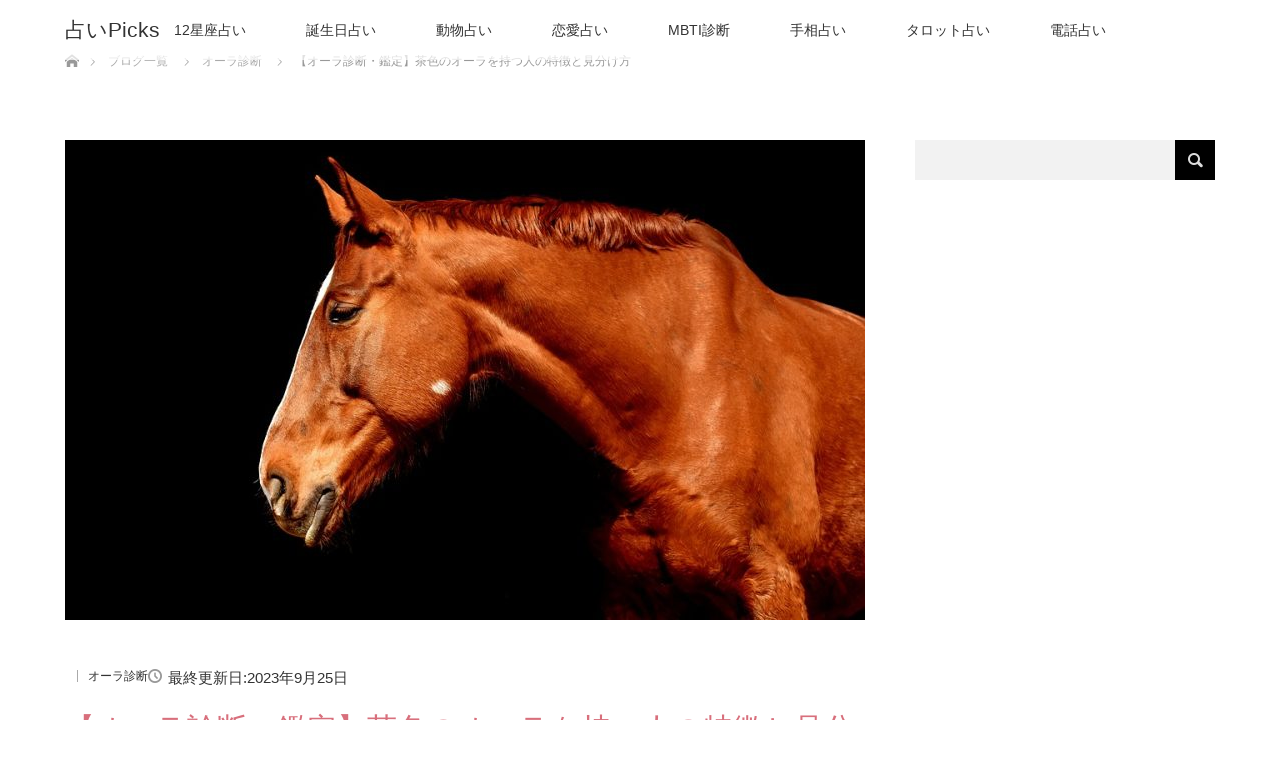

--- FILE ---
content_type: text/html; charset=UTF-8
request_url: https://fortune-telling.life/aura/brown-_aura/
body_size: 19120
content:
<!DOCTYPE html>
<html class="pc" lang="ja">
	
<head>
<meta charset="UTF-8">
<!--[if IE]><meta http-equiv="X-UA-Compatible" content="IE=edge"><![endif]-->
<meta name="viewport" content="width=device-width">
<title>【オーラ診断・鑑定】茶色のオーラを持つ人の特徴と見分け方 | 占いPicks</title>
<meta name="description" content="茶色と言えば、木の幹や土などの自然や大地を思い浮かべるでしょう。茶色という色のイメージからは、落ち着いた印象を受けますね。&amp;nbsp;こちらでは、そんな茶色のオーラを持つ人の特徴と見分け方を解説します。">
<link rel="pingback" href="https://fortune-telling.life/xmlrpc.php">
<meta name='robots' content='max-image-preview:large' />
	    <script>
	        var ajaxurl = "https://fortune-telling.life/wp-admin/admin-ajax.php";
	    </script>
	<link rel='dns-prefetch' href='//s.w.org' />
<link rel="alternate" type="application/rss+xml" title="占いPicks &raquo; フィード" href="https://fortune-telling.life/feed/" />
<link rel="alternate" type="application/rss+xml" title="占いPicks &raquo; コメントフィード" href="https://fortune-telling.life/comments/feed/" />
<link rel="alternate" type="application/rss+xml" title="占いPicks &raquo; 【オーラ診断・鑑定】茶色のオーラを持つ人の特徴と見分け方 のコメントのフィード" href="https://fortune-telling.life/aura/brown-_aura/feed/" />
<script type="text/javascript">
window._wpemojiSettings = {"baseUrl":"https:\/\/s.w.org\/images\/core\/emoji\/14.0.0\/72x72\/","ext":".png","svgUrl":"https:\/\/s.w.org\/images\/core\/emoji\/14.0.0\/svg\/","svgExt":".svg","source":{"concatemoji":"https:\/\/fortune-telling.life\/wp-includes\/js\/wp-emoji-release.min.js?ver=6.0.11"}};
/*! This file is auto-generated */
!function(e,a,t){var n,r,o,i=a.createElement("canvas"),p=i.getContext&&i.getContext("2d");function s(e,t){var a=String.fromCharCode,e=(p.clearRect(0,0,i.width,i.height),p.fillText(a.apply(this,e),0,0),i.toDataURL());return p.clearRect(0,0,i.width,i.height),p.fillText(a.apply(this,t),0,0),e===i.toDataURL()}function c(e){var t=a.createElement("script");t.src=e,t.defer=t.type="text/javascript",a.getElementsByTagName("head")[0].appendChild(t)}for(o=Array("flag","emoji"),t.supports={everything:!0,everythingExceptFlag:!0},r=0;r<o.length;r++)t.supports[o[r]]=function(e){if(!p||!p.fillText)return!1;switch(p.textBaseline="top",p.font="600 32px Arial",e){case"flag":return s([127987,65039,8205,9895,65039],[127987,65039,8203,9895,65039])?!1:!s([55356,56826,55356,56819],[55356,56826,8203,55356,56819])&&!s([55356,57332,56128,56423,56128,56418,56128,56421,56128,56430,56128,56423,56128,56447],[55356,57332,8203,56128,56423,8203,56128,56418,8203,56128,56421,8203,56128,56430,8203,56128,56423,8203,56128,56447]);case"emoji":return!s([129777,127995,8205,129778,127999],[129777,127995,8203,129778,127999])}return!1}(o[r]),t.supports.everything=t.supports.everything&&t.supports[o[r]],"flag"!==o[r]&&(t.supports.everythingExceptFlag=t.supports.everythingExceptFlag&&t.supports[o[r]]);t.supports.everythingExceptFlag=t.supports.everythingExceptFlag&&!t.supports.flag,t.DOMReady=!1,t.readyCallback=function(){t.DOMReady=!0},t.supports.everything||(n=function(){t.readyCallback()},a.addEventListener?(a.addEventListener("DOMContentLoaded",n,!1),e.addEventListener("load",n,!1)):(e.attachEvent("onload",n),a.attachEvent("onreadystatechange",function(){"complete"===a.readyState&&t.readyCallback()})),(e=t.source||{}).concatemoji?c(e.concatemoji):e.wpemoji&&e.twemoji&&(c(e.twemoji),c(e.wpemoji)))}(window,document,window._wpemojiSettings);
</script>
<style type="text/css">
img.wp-smiley,
img.emoji {
	display: inline !important;
	border: none !important;
	box-shadow: none !important;
	height: 1em !important;
	width: 1em !important;
	margin: 0 0.07em !important;
	vertical-align: -0.1em !important;
	background: none !important;
	padding: 0 !important;
}
</style>
	<link rel='stylesheet' id='style-css'  href='https://fortune-telling.life/wp-content/themes/lotus_tcd039/style.css?ver=2.3.3' type='text/css' media='all' />
<link rel='stylesheet' id='wp-block-library-css'  href='https://fortune-telling.life/wp-includes/css/dist/block-library/style.min.css?ver=6.0.11' type='text/css' media='all' />
<link rel='stylesheet' id='quads-style-css-css'  href='https://fortune-telling.life/wp-content/plugins/quick-adsense-reloaded/includes/gutenberg/dist/blocks.style.build.css?ver=2.0.57' type='text/css' media='all' />
<style id='global-styles-inline-css' type='text/css'>
body{--wp--preset--color--black: #000000;--wp--preset--color--cyan-bluish-gray: #abb8c3;--wp--preset--color--white: #ffffff;--wp--preset--color--pale-pink: #f78da7;--wp--preset--color--vivid-red: #cf2e2e;--wp--preset--color--luminous-vivid-orange: #ff6900;--wp--preset--color--luminous-vivid-amber: #fcb900;--wp--preset--color--light-green-cyan: #7bdcb5;--wp--preset--color--vivid-green-cyan: #00d084;--wp--preset--color--pale-cyan-blue: #8ed1fc;--wp--preset--color--vivid-cyan-blue: #0693e3;--wp--preset--color--vivid-purple: #9b51e0;--wp--preset--gradient--vivid-cyan-blue-to-vivid-purple: linear-gradient(135deg,rgba(6,147,227,1) 0%,rgb(155,81,224) 100%);--wp--preset--gradient--light-green-cyan-to-vivid-green-cyan: linear-gradient(135deg,rgb(122,220,180) 0%,rgb(0,208,130) 100%);--wp--preset--gradient--luminous-vivid-amber-to-luminous-vivid-orange: linear-gradient(135deg,rgba(252,185,0,1) 0%,rgba(255,105,0,1) 100%);--wp--preset--gradient--luminous-vivid-orange-to-vivid-red: linear-gradient(135deg,rgba(255,105,0,1) 0%,rgb(207,46,46) 100%);--wp--preset--gradient--very-light-gray-to-cyan-bluish-gray: linear-gradient(135deg,rgb(238,238,238) 0%,rgb(169,184,195) 100%);--wp--preset--gradient--cool-to-warm-spectrum: linear-gradient(135deg,rgb(74,234,220) 0%,rgb(151,120,209) 20%,rgb(207,42,186) 40%,rgb(238,44,130) 60%,rgb(251,105,98) 80%,rgb(254,248,76) 100%);--wp--preset--gradient--blush-light-purple: linear-gradient(135deg,rgb(255,206,236) 0%,rgb(152,150,240) 100%);--wp--preset--gradient--blush-bordeaux: linear-gradient(135deg,rgb(254,205,165) 0%,rgb(254,45,45) 50%,rgb(107,0,62) 100%);--wp--preset--gradient--luminous-dusk: linear-gradient(135deg,rgb(255,203,112) 0%,rgb(199,81,192) 50%,rgb(65,88,208) 100%);--wp--preset--gradient--pale-ocean: linear-gradient(135deg,rgb(255,245,203) 0%,rgb(182,227,212) 50%,rgb(51,167,181) 100%);--wp--preset--gradient--electric-grass: linear-gradient(135deg,rgb(202,248,128) 0%,rgb(113,206,126) 100%);--wp--preset--gradient--midnight: linear-gradient(135deg,rgb(2,3,129) 0%,rgb(40,116,252) 100%);--wp--preset--duotone--dark-grayscale: url('#wp-duotone-dark-grayscale');--wp--preset--duotone--grayscale: url('#wp-duotone-grayscale');--wp--preset--duotone--purple-yellow: url('#wp-duotone-purple-yellow');--wp--preset--duotone--blue-red: url('#wp-duotone-blue-red');--wp--preset--duotone--midnight: url('#wp-duotone-midnight');--wp--preset--duotone--magenta-yellow: url('#wp-duotone-magenta-yellow');--wp--preset--duotone--purple-green: url('#wp-duotone-purple-green');--wp--preset--duotone--blue-orange: url('#wp-duotone-blue-orange');--wp--preset--font-size--small: 13px;--wp--preset--font-size--medium: 20px;--wp--preset--font-size--large: 36px;--wp--preset--font-size--x-large: 42px;}.has-black-color{color: var(--wp--preset--color--black) !important;}.has-cyan-bluish-gray-color{color: var(--wp--preset--color--cyan-bluish-gray) !important;}.has-white-color{color: var(--wp--preset--color--white) !important;}.has-pale-pink-color{color: var(--wp--preset--color--pale-pink) !important;}.has-vivid-red-color{color: var(--wp--preset--color--vivid-red) !important;}.has-luminous-vivid-orange-color{color: var(--wp--preset--color--luminous-vivid-orange) !important;}.has-luminous-vivid-amber-color{color: var(--wp--preset--color--luminous-vivid-amber) !important;}.has-light-green-cyan-color{color: var(--wp--preset--color--light-green-cyan) !important;}.has-vivid-green-cyan-color{color: var(--wp--preset--color--vivid-green-cyan) !important;}.has-pale-cyan-blue-color{color: var(--wp--preset--color--pale-cyan-blue) !important;}.has-vivid-cyan-blue-color{color: var(--wp--preset--color--vivid-cyan-blue) !important;}.has-vivid-purple-color{color: var(--wp--preset--color--vivid-purple) !important;}.has-black-background-color{background-color: var(--wp--preset--color--black) !important;}.has-cyan-bluish-gray-background-color{background-color: var(--wp--preset--color--cyan-bluish-gray) !important;}.has-white-background-color{background-color: var(--wp--preset--color--white) !important;}.has-pale-pink-background-color{background-color: var(--wp--preset--color--pale-pink) !important;}.has-vivid-red-background-color{background-color: var(--wp--preset--color--vivid-red) !important;}.has-luminous-vivid-orange-background-color{background-color: var(--wp--preset--color--luminous-vivid-orange) !important;}.has-luminous-vivid-amber-background-color{background-color: var(--wp--preset--color--luminous-vivid-amber) !important;}.has-light-green-cyan-background-color{background-color: var(--wp--preset--color--light-green-cyan) !important;}.has-vivid-green-cyan-background-color{background-color: var(--wp--preset--color--vivid-green-cyan) !important;}.has-pale-cyan-blue-background-color{background-color: var(--wp--preset--color--pale-cyan-blue) !important;}.has-vivid-cyan-blue-background-color{background-color: var(--wp--preset--color--vivid-cyan-blue) !important;}.has-vivid-purple-background-color{background-color: var(--wp--preset--color--vivid-purple) !important;}.has-black-border-color{border-color: var(--wp--preset--color--black) !important;}.has-cyan-bluish-gray-border-color{border-color: var(--wp--preset--color--cyan-bluish-gray) !important;}.has-white-border-color{border-color: var(--wp--preset--color--white) !important;}.has-pale-pink-border-color{border-color: var(--wp--preset--color--pale-pink) !important;}.has-vivid-red-border-color{border-color: var(--wp--preset--color--vivid-red) !important;}.has-luminous-vivid-orange-border-color{border-color: var(--wp--preset--color--luminous-vivid-orange) !important;}.has-luminous-vivid-amber-border-color{border-color: var(--wp--preset--color--luminous-vivid-amber) !important;}.has-light-green-cyan-border-color{border-color: var(--wp--preset--color--light-green-cyan) !important;}.has-vivid-green-cyan-border-color{border-color: var(--wp--preset--color--vivid-green-cyan) !important;}.has-pale-cyan-blue-border-color{border-color: var(--wp--preset--color--pale-cyan-blue) !important;}.has-vivid-cyan-blue-border-color{border-color: var(--wp--preset--color--vivid-cyan-blue) !important;}.has-vivid-purple-border-color{border-color: var(--wp--preset--color--vivid-purple) !important;}.has-vivid-cyan-blue-to-vivid-purple-gradient-background{background: var(--wp--preset--gradient--vivid-cyan-blue-to-vivid-purple) !important;}.has-light-green-cyan-to-vivid-green-cyan-gradient-background{background: var(--wp--preset--gradient--light-green-cyan-to-vivid-green-cyan) !important;}.has-luminous-vivid-amber-to-luminous-vivid-orange-gradient-background{background: var(--wp--preset--gradient--luminous-vivid-amber-to-luminous-vivid-orange) !important;}.has-luminous-vivid-orange-to-vivid-red-gradient-background{background: var(--wp--preset--gradient--luminous-vivid-orange-to-vivid-red) !important;}.has-very-light-gray-to-cyan-bluish-gray-gradient-background{background: var(--wp--preset--gradient--very-light-gray-to-cyan-bluish-gray) !important;}.has-cool-to-warm-spectrum-gradient-background{background: var(--wp--preset--gradient--cool-to-warm-spectrum) !important;}.has-blush-light-purple-gradient-background{background: var(--wp--preset--gradient--blush-light-purple) !important;}.has-blush-bordeaux-gradient-background{background: var(--wp--preset--gradient--blush-bordeaux) !important;}.has-luminous-dusk-gradient-background{background: var(--wp--preset--gradient--luminous-dusk) !important;}.has-pale-ocean-gradient-background{background: var(--wp--preset--gradient--pale-ocean) !important;}.has-electric-grass-gradient-background{background: var(--wp--preset--gradient--electric-grass) !important;}.has-midnight-gradient-background{background: var(--wp--preset--gradient--midnight) !important;}.has-small-font-size{font-size: var(--wp--preset--font-size--small) !important;}.has-medium-font-size{font-size: var(--wp--preset--font-size--medium) !important;}.has-large-font-size{font-size: var(--wp--preset--font-size--large) !important;}.has-x-large-font-size{font-size: var(--wp--preset--font-size--x-large) !important;}
</style>
<link rel='stylesheet' id='contact-form-7-css'  href='https://fortune-telling.life/wp-content/plugins/contact-form-7/includes/css/styles.css?ver=5.6.1' type='text/css' media='all' />
<link rel='stylesheet' id='toc-screen-css'  href='https://fortune-telling.life/wp-content/plugins/table-of-contents-plus/screen.min.css?ver=2106' type='text/css' media='all' />
<link rel='stylesheet' id='wordpress-popular-posts-css-css'  href='https://fortune-telling.life/wp-content/plugins/wordpress-popular-posts/public/css/wpp.css?ver=4.2.2' type='text/css' media='all' />
<link rel='stylesheet' id='yesno_style-css'  href='https://fortune-telling.life/wp-content/plugins/yesno/css/style.css?ver=1.0.12' type='text/css' media='all' />
<style id='quads-styles-inline-css' type='text/css'>

    .quads-location ins.adsbygoogle {
        background: transparent !important;
    }
    
    .quads.quads_ad_container { display: grid; grid-template-columns: auto; grid-gap: 10px; padding: 10px; }
    .grid_image{animation: fadeIn 0.5s;-webkit-animation: fadeIn 0.5s;-moz-animation: fadeIn 0.5s;
        -o-animation: fadeIn 0.5s;-ms-animation: fadeIn 0.5s;}
    .quads-ad-label { font-size: 12px; text-align: center; color: #333;}
    .quads-text-around-ad-label-text_around_left {
        width: 50%;
        float: left;
    }
    .quads-text-around-ad-label-text_around_right {
        width: 50%;
        float: right;
    }
    .quads-popupad {
        position: fixed;
        top: 0px;
        width: 68em;
        height: 100em;
        background-color: rgba(0,0,0,0.6);
        z-index: 999;
        max-width: 100em !important;
        margin: 0 auto;
    }
    .quads.quads_ad_container_ {
        position: fixed;
        top: 40%;
        left: 36%;
    }
    #btn_close{
		background-color: #fff;
		width: 25px;
		height: 25px;
		text-align: center;
		line-height: 22px;
		position: absolute;
		right: -10px;
		top: -10px;
		cursor: pointer;
		transition: all 0.5s ease;
		border-radius: 50%;
	}
    #btn_close_video{
		background-color: #fff;
		width: 25px;
		height: 25px;
		text-align: center;
		line-height: 22px;
		position: absolute;
		right: -10px;
		top: -10px;
		cursor: pointer;
		transition: all 0.5s ease;
		border-radius: 50%;
	}
    @media screen and (max-width: 480px) {
        .quads.quads_ad_container_ {
            left: 10px;
        }
    }
    
    .quads-video {
        position: fixed;
        bottom: 0px;
        z-index: 9999999;
    }
    quads_ad_container_video{
        max-width:220px;
    }
    .quads_click_impression { display: none;}
    
    .quads-sticky {
        width: 100% !important;
        background-color: hsla(0,0%,100%,.7);
        position: fixed;
        max-width: 100%!important;
        bottom:0;
        margin:0;
        text-align: center;
    }.quads-sticky .quads-location {
        text-align: center;
    }.quads-sticky .wp_quads_dfp {
        display: contents;
    }
    a.quads-sticky-ad-close {
        background-color: #fff;
        width: 25px;
        height: 25px;
        text-align: center;
        line-height: 22px;
        position: absolute;
        right: 0px;
        top: -15px;
        cursor: pointer;
        transition: all 0.5s ease;
        border-radius: 50%;
    }
    
</style>
<script type='text/javascript' src='https://fortune-telling.life/wp-includes/js/jquery/jquery.min.js?ver=3.6.0' id='jquery-core-js'></script>
<script type='text/javascript' src='https://fortune-telling.life/wp-includes/js/jquery/jquery-migrate.min.js?ver=3.3.2' id='jquery-migrate-js'></script>
<script type='text/javascript' id='wpp-js-js-extra'>
/* <![CDATA[ */
var wpp_params = {"sampling_active":"0","sampling_rate":"100","ajax_url":"https:\/\/fortune-telling.life\/wp-json\/wordpress-popular-posts\/v1\/popular-posts\/","ID":"455","token":"6efb5d9a68","debug":""};
/* ]]> */
</script>
<script type='text/javascript' src='https://fortune-telling.life/wp-content/plugins/wordpress-popular-posts/public/js/wpp-4.2.0.min.js?ver=4.2.2' id='wpp-js-js'></script>
<link rel="https://api.w.org/" href="https://fortune-telling.life/wp-json/" /><link rel="alternate" type="application/json" href="https://fortune-telling.life/wp-json/wp/v2/posts/455" /><link rel="canonical" href="https://fortune-telling.life/aura/brown-_aura/" />
<link rel='shortlink' href='https://fortune-telling.life/?p=455' />
<link rel="alternate" type="application/json+oembed" href="https://fortune-telling.life/wp-json/oembed/1.0/embed?url=https%3A%2F%2Ffortune-telling.life%2Faura%2Fbrown-_aura%2F" />
<link rel="alternate" type="text/xml+oembed" href="https://fortune-telling.life/wp-json/oembed/1.0/embed?url=https%3A%2F%2Ffortune-telling.life%2Faura%2Fbrown-_aura%2F&#038;format=xml" />
<script type='text/javascript'>document.cookie = 'quads_browser_width='+screen.width;</script>
<link rel="stylesheet" media="screen and (max-width:770px)" href="https://fortune-telling.life/wp-content/themes/lotus_tcd039/responsive.css?ver=2.3.3">
<link rel="stylesheet" href="https://fortune-telling.life/wp-content/themes/lotus_tcd039/css/footer-bar.css?ver=2.3.3">

<script src="https://fortune-telling.life/wp-content/themes/lotus_tcd039/js/jquery.easing.1.3.js?ver=2.3.3"></script>
<script src="https://fortune-telling.life/wp-content/themes/lotus_tcd039/js/jscript.js?ver=2.3.3"></script>
<script src="https://fortune-telling.life/wp-content/themes/lotus_tcd039/js/functions.js?ver=2.3.3"></script>
<script src="https://fortune-telling.life/wp-content/themes/lotus_tcd039/js/comment.js?ver=2.3.3"></script>

<style type="text/css">
body, input, textarea { font-family: Verdana, "Hiragino Kaku Gothic ProN", "ヒラギノ角ゴ ProN W3", "メイリオ", Meiryo, sans-serif; }
.rich_font { font-weight:500; font-family: "Times New Roman" , "游明朝" , "Yu Mincho" , "游明朝体" , "YuMincho" , "ヒラギノ明朝 Pro W3" , "Hiragino Mincho Pro" , "HiraMinProN-W3" , "HGS明朝E" , "ＭＳ Ｐ明朝" , "MS PMincho" , serif; }

body { font-size:15px; }

.pc #header .logo { font-size:21px; }
.mobile #header .logo { font-size:18px; }
.pc #header .desc { font-size:12px; }
#footer_logo .logo { font-size:40px; }
#footer_logo .desc { font-size:12px; }
.pc #header #logo_text_fixed .logo { font-size:21px; }

.index_box_list .image img, #index_blog_list li .image img, #related_post li a.image img, .styled_post_list1 .image img, #recent_news .image img{
  -webkit-transition: all 0.35s ease-in-out; -moz-transition: all 0.35s ease-in-out; transition: all 0.35s ease-in-out;
  -webkit-transform: scale(1); -moz-transform: scale(1); -ms-transform: scale(1); -o-transform: scale(1); transform: scale(1);
  -webkit-backface-visibility:hidden; backface-visibility:hidden;
}
.index_box_list .image a:hover img, #index_blog_list li .image:hover img, #related_post li a.image:hover img, .styled_post_list1 .image:hover img, #recent_news .image:hover img{
 -webkit-transform: scale(1.2); -moz-transform: scale(1.2); -ms-transform: scale(1.2); -o-transform: scale(1.2); transform: scale(1.2);
}

.pc .home #header_top{ background:rgba(255,255,255,1) }
.pc .home #global_menu{ background:rgba(255,255,255,0.7) }
.pc .header_fix #header{ background:rgba(255,255,255,1) }
	.pc .not_home #header{ background:rgba(255,255,255,0.7) }
.pc .not_home.header_fix2 #header{ background:rgba(255,255,255,1) }
.pc #global_menu > ul > li > a{ color:#333333; }

.pc #index_content2 .catchphrase .headline { font-size:40px; }
.pc #index_content2 .catchphrase .desc { font-size:15px; }

#post_title { font-size:30px; }
.post_content { font-size:15px; }

a:hover, #comment_header ul li a:hover, .pc #global_menu > ul > li.active > a, .pc #global_menu li.current-menu-item > a, .pc #global_menu > ul > li > a:hover, #header_logo .logo a:hover, #bread_crumb li.home a:hover:before, #bread_crumb li a:hover,
 .footer_menu li:first-child a, .footer_menu li:only-child a, #previous_next_post a:hover, .color_headline
  { color:#D86F7C; }

.pc #global_menu ul ul a, #return_top a, .next_page_link a:hover, .page_navi a:hover, .collapse_category_list li a:hover .count, .index_archive_link a:hover, .slick-arrow:hover, #header_logo_index .link:hover,
 #previous_next_page a:hover, .page_navi p.back a:hover, .collapse_category_list li a:hover .count, .mobile #global_menu li a:hover,
  #wp-calendar td a:hover, #wp-calendar #prev a:hover, #wp-calendar #next a:hover, .widget_search #search-btn input:hover, .widget_search #searchsubmit:hover, .side_widget.google_search #searchsubmit:hover,
   #submit_comment:hover, #comment_header ul li a:hover, #comment_header ul li.comment_switch_active a, #comment_header #comment_closed p, #post_pagination a:hover, #post_pagination p, a.menu_button:hover, .mobile .footer_menu a:hover, .mobile #footer_menu_bottom li a:hover
    { background-color:#D86F7C; }

.pc #global_menu ul ul a:hover, #return_top a:hover
 { background-color:#BD5E68; }

.side_headline, #footer_address, #recent_news .headline, .page_navi span.current
 { background-color:#D88686; }

#index_content1_top
 { background-color:#D2AEF1; }

#comment_textarea textarea:focus, #guest_info input:focus, #comment_header ul li a:hover, #comment_header ul li.comment_switch_active a, #comment_header #comment_closed p
 { border-color:#D86F7C; }

#comment_header ul li.comment_switch_active a:after, #comment_header #comment_closed p:after
 { border-color:#D86F7C transparent transparent transparent; }

.collapse_category_list li a:before
 { border-color: transparent transparent transparent #D86F7C; }


  #site_loader_spinner { border:4px solid rgba(216,111,124,0.2); border-top-color:#D86F7C; }


</style>


<script type="text/javascript">
jQuery(document).ready(function($){
  $('a').not('a[href^="#"], a[href^="tel"], [href^="javascript:void(0);"], a[target="_blank"]').click(function(){
    var pass = $(this).attr("href");
    $('body').fadeOut();
    setTimeout(function(){
      location.href = pass;
    },300);
    return false;
  });
});
</script>


<style type="text/css"></style>
<!-- BEGIN ExactMetrics v5.3.9 Universal Analytics - https://exactmetrics.com/ -->
<script>
(function(i,s,o,g,r,a,m){i['GoogleAnalyticsObject']=r;i[r]=i[r]||function(){
	(i[r].q=i[r].q||[]).push(arguments)},i[r].l=1*new Date();a=s.createElement(o),
	m=s.getElementsByTagName(o)[0];a.async=1;a.src=g;m.parentNode.insertBefore(a,m)
})(window,document,'script','https://www.google-analytics.com/analytics.js','ga');
  ga('create', 'UA-146928175-1', 'auto');
  ga('send', 'pageview');
</script>
<!-- END ExactMetrics Universal Analytics -->
		<style type="text/css" id="wp-custom-css">
			#post_image img { width: 100%;    margin-left: auto;
    margin-right: auto}

.post_content a:link { color: #6E4CD3;
text-decoration: underline;}
.post_content a:visited { color: #000080;
text-decoration: underline;}
.post_content a:hover { color: #ff0000;
text-decoration: underline;}
.post_content a:active { color: #ff8000;
text-decoration: underline;}

.post_content h3:first-letter {
	
	font-size: 2em;
  color: #6E4CD3;
}


.post_content  h3{
	
	font-size: 1em;
	  color: #000000;
	text-align: center;
	
}

.post_content h2 {
border-bottom: solid 2.6px #6E4CD3;/*下線*/
/*線の種類（実線） 太さ 色*/
	  text-align: center;
}

.post_content h4 {
border-bottom: solid 3px #6E4CD3;
position: relative;
	 text-align: center;
}

.post_content h4:after {
position: absolute;
content: " ";
display: block;
border-bottom: solid 3px #6E4CD3;
bottom: -3px;
width: 20%;
}		</style>
		<script async src="https://pagead2.googlesyndication.com/pagead/js/adsbygoogle.js?client=ca-pub-9279025571070773"
 crossorigin="anonymous"></script>
	
		
	
</head>
<body data-rsssl=1 id="body" class="post-template-default single single-post postid-455 single-format-standard not_home">

<div id="site_loader_overlay">
 <div id="site_loader_spinner"></div>
</div>

 <div id="header">
  <div id="header_top">
   <div id="header_logo">
    <div id="logo_image">
 <h1 class="logo">
  <a href="https://fortune-telling.life/" title="占いPicks" data-label="占いPicks"><img class="h_logo" src="https://fortune-telling.life/wp-content/uploads/2019/05/picks.png?1768986461" alt="占いPicks" title="占いPicks" /></a>
 </h1>
</div>
   </div>
  </div><!-- END #header_top -->
    <div id="header_bottom">
   <a href="#" class="menu_button"><span>menu</span></a>
   <div id="logo_text_fixed">
 <p class="logo"><a href="https://fortune-telling.life/" title="占いPicks">占いPicks</a></p>
</div>
   <div id="global_menu">
    <ul id="menu-menu" class="menu"><li id="menu-item-76" class="menu-item menu-item-type-taxonomy menu-item-object-category menu-item-76"><a href="https://fortune-telling.life/category/horoscope/">12星座占い</a></li>
<li id="menu-item-82" class="menu-item menu-item-type-taxonomy menu-item-object-category menu-item-82"><a href="https://fortune-telling.life/category/birthday/">誕生日占い</a></li>
<li id="menu-item-79" class="menu-item menu-item-type-taxonomy menu-item-object-category menu-item-79"><a href="https://fortune-telling.life/category/animal/">動物占い</a></li>
<li id="menu-item-80" class="menu-item menu-item-type-taxonomy menu-item-object-category menu-item-80"><a href="https://fortune-telling.life/category/love/">恋愛占い</a></li>
<li id="menu-item-2500" class="menu-item menu-item-type-taxonomy menu-item-object-category menu-item-2500"><a href="https://fortune-telling.life/category/mbti/">MBTI診断</a></li>
<li id="menu-item-83" class="menu-item menu-item-type-taxonomy menu-item-object-category menu-item-83"><a href="https://fortune-telling.life/category/palmistry/">手相占い</a></li>
<li id="menu-item-896" class="menu-item menu-item-type-taxonomy menu-item-object-category menu-item-896"><a href="https://fortune-telling.life/category/tarot/">タロット占い</a></li>
<li id="menu-item-2123" class="menu-item menu-item-type-taxonomy menu-item-object-category menu-item-2123"><a href="https://fortune-telling.life/category/phone/">電話占い</a></li>
</ul>   </div>
  </div><!-- END #header_bottom -->
   </div><!-- END #header -->

    
 <div id="main_contents" class="clearfix">



<div id="bread_crumb">

<ul class="clearfix" itemscope itemtype="http://schema.org/BreadcrumbList">
 <li itemprop="itemListElement" itemscope itemtype="http://schema.org/ListItem" class="home"><a itemprop="item" href="https://fortune-telling.life/"><span itemprop="name">ホーム</span></a><meta itemprop="position" content="1" /></li>

 <li itemprop="itemListElement" itemscope itemtype="http://schema.org/ListItem"><a itemprop="item" href="https://fortune-telling.life/aura/brown-_aura/"><span itemprop="name">ブログ一覧</span></a><meta itemprop="position" content="2" /></li>
 <li itemprop="itemListElement" itemscope itemtype="http://schema.org/ListItem">
   <a itemprop="item" href="https://fortune-telling.life/category/aura/"><span itemprop="name">オーラ診断</span></a>
     <meta itemprop="position" content="3" /></li>
 <li itemprop="itemListElement" itemscope itemtype="http://schema.org/ListItem" class="last"><span itemprop="name">【オーラ診断・鑑定】茶色のオーラを持つ人の特徴と見分け方</span><meta itemprop="position" content="4" /></li>

</ul>
</div>


<div id="main_col" class="clearfix">

<div id="left_col">

 
 <div id="article">

      <div id="post_image">
   <img width="800" height="480" src="https://fortune-telling.life/wp-content/uploads/2019/09/horse-2196755_960_720-800x480.jpg" class="attachment-size5 size-size5 wp-post-image" alt="" />  </div>
    
  <ul id="post_meta_top" class="clearfix">
	  <span class="date entry-date updated" itemprop="datePublished" datetime="2019-09-09">最終更新日:2023年9月25日</span>
      <li class="category"><a href="https://fortune-telling.life/category/aura/">オーラ診断</a>
</li>  </ul>

  <h2 id="post_title" class="rich_font color_headline">【オーラ診断・鑑定】茶色のオーラを持つ人の特徴と見分け方</h2>

    <div class="single_share clearfix" id="single_share_top">
   
<!--Type1-->

<div id="share_top1">

 

<div class="sns">
<ul class="type1 clearfix">
<!--Twitterボタン-->
<li class="twitter">
<a href="http://twitter.com/share?text=%E3%80%90%E3%82%AA%E3%83%BC%E3%83%A9%E8%A8%BA%E6%96%AD%E3%83%BB%E9%91%91%E5%AE%9A%E3%80%91%E8%8C%B6%E8%89%B2%E3%81%AE%E3%82%AA%E3%83%BC%E3%83%A9%E3%82%92%E6%8C%81%E3%81%A4%E4%BA%BA%E3%81%AE%E7%89%B9%E5%BE%B4%E3%81%A8%E8%A6%8B%E5%88%86%E3%81%91%E6%96%B9&url=https%3A%2F%2Ffortune-telling.life%2Faura%2Fbrown-_aura%2F&via=&tw_p=tweetbutton&related=" onclick="javascript:window.open(this.href, '', 'menubar=no,toolbar=no,resizable=yes,scrollbars=yes,height=400,width=600');return false;"><i class="icon-twitter"></i><span class="ttl">Tweet</span><span class="share-count"></span></a></li>

<!--Facebookボタン-->
<li class="facebook">
<a href="//www.facebook.com/sharer/sharer.php?u=https://fortune-telling.life/aura/brown-_aura/&amp;t=%E3%80%90%E3%82%AA%E3%83%BC%E3%83%A9%E8%A8%BA%E6%96%AD%E3%83%BB%E9%91%91%E5%AE%9A%E3%80%91%E8%8C%B6%E8%89%B2%E3%81%AE%E3%82%AA%E3%83%BC%E3%83%A9%E3%82%92%E6%8C%81%E3%81%A4%E4%BA%BA%E3%81%AE%E7%89%B9%E5%BE%B4%E3%81%A8%E8%A6%8B%E5%88%86%E3%81%91%E6%96%B9" class="facebook-btn-icon-link" target="blank" rel="nofollow"><i class="icon-facebook"></i><span class="ttl">Share</span><span class="share-count"></span></a></li>

<!--Hatebuボタン-->
<li class="hatebu">
<a href="http://b.hatena.ne.jp/add?mode=confirm&url=https%3A%2F%2Ffortune-telling.life%2Faura%2Fbrown-_aura%2F" onclick="javascript:window.open(this.href, '', 'menubar=no,toolbar=no,resizable=yes,scrollbars=yes,height=400,width=510');return false;" ><i class="icon-hatebu"></i><span class="ttl">Hatena</span><span class="share-count"></span></a></li>

<!--Pocketボタン-->
<li class="pocket">
<a href="http://getpocket.com/edit?url=https%3A%2F%2Ffortune-telling.life%2Faura%2Fbrown-_aura%2F&title=%E3%80%90%E3%82%AA%E3%83%BC%E3%83%A9%E8%A8%BA%E6%96%AD%E3%83%BB%E9%91%91%E5%AE%9A%E3%80%91%E8%8C%B6%E8%89%B2%E3%81%AE%E3%82%AA%E3%83%BC%E3%83%A9%E3%82%92%E6%8C%81%E3%81%A4%E4%BA%BA%E3%81%AE%E7%89%B9%E5%BE%B4%E3%81%A8%E8%A6%8B%E5%88%86%E3%81%91%E6%96%B9" target="blank"><i class="icon-pocket"></i><span class="ttl">Pocket</span><span class="share-count"></span></a></li>

<!--RSSボタン-->
<li class="rss">
<a href="https://fortune-telling.life/?feed=rss2" target="blank"><i class="icon-rss"></i><span class="ttl">RSS</span></a></li>

<!--Feedlyボタン-->
<li class="feedly">
<a href="http://feedly.com/index.html#subscription/feed/https://fortune-telling.life/feed/" target="blank"><i class="icon-feedly"></i><span class="ttl">feedly</span><span class="share-count"></span></a></li>

<!--Pinterestボタン-->
<li class="pinterest">
<a rel="nofollow" target="_blank" href="https://www.pinterest.com/pin/create/button/?url=https%3A%2F%2Ffortune-telling.life%2Faura%2Fbrown-_aura%2F&media=https://fortune-telling.life/wp-content/uploads/2019/09/horse-2196755_960_720.jpg&description=%E3%80%90%E3%82%AA%E3%83%BC%E3%83%A9%E8%A8%BA%E6%96%AD%E3%83%BB%E9%91%91%E5%AE%9A%E3%80%91%E8%8C%B6%E8%89%B2%E3%81%AE%E3%82%AA%E3%83%BC%E3%83%A9%E3%82%92%E6%8C%81%E3%81%A4%E4%BA%BA%E3%81%AE%E7%89%B9%E5%BE%B4%E3%81%A8%E8%A6%8B%E5%88%86%E3%81%91%E6%96%B9"><i class="icon-pinterest"></i><span class="ttl">Pin&nbsp;it</span></a></li>

</ul>
</div>

</div>


<!--Type2-->

<!--Type3-->

<!--Type4-->

<!--Type5-->
  </div>
  
 <!-- banner2 -->
 
  <div class="post_content clearfix">
   
<!-- WP QUADS Content Ad Plugin v. 2.0.57 -->
<div class="quads-location quads-ad1" id="quads-ad1" style="float:none;margin:0px;">
<script async src="https://pagead2.googlesyndication.com/pagead/js/adsbygoogle.js"></script>
<ins class="adsbygoogle"
     style="display:block; text-align:center;"
     data-ad-layout="in-article"
     data-ad-format="fluid"
     data-ad-client="ca-pub-9279025571070773"
     data-ad-slot="8233268579"></ins>
<script>
     (adsbygoogle = window.adsbygoogle || []).push({});
</script>
</div>
<p>茶色と言えば、木の幹や土などの自然や大地を思い浮かべるでしょう。</p>
<p>茶色という色のイメージからは、落ち着いた印象を受けますね。</p>
<p>&nbsp;</p>
<p>こちらでは、そんな<strong>茶色のオーラを持つ人の特徴と見分け方</strong>を解説します。</p>
<p>性格や恋愛傾向などをオーラ診断・鑑定していくので是非参考にしてください。</p>
<p>&nbsp;</p>
<blockquote class="wp-embedded-content" data-secret="Dp6b4YmbFr"><p><a href="https://fortune-telling.life/aura/white_ora/">【オーラ診断・鑑定】白色のオーラを持つ人の特徴と見分け方</a></p></blockquote>
<p><iframe class="wp-embedded-content" sandbox="allow-scripts" security="restricted" style="position: absolute; clip: rect(1px, 1px, 1px, 1px);" title="&#8220;【オーラ診断・鑑定】白色のオーラを持つ人の特徴と見分け方&#8221; &#8212; 占いPicks" src="https://fortune-telling.life/aura/white_ora/embed/#?secret=GcEtqru4E4#?secret=Dp6b4YmbFr" data-secret="Dp6b4YmbFr" width="500" height="282" frameborder="0" marginwidth="0" marginheight="0" scrolling="no"></iframe></p>
<p>&nbsp;</p>
<p>&nbsp;</p>
<div id="toc_container" class="no_bullets"><p class="toc_title">目次</p><ul class="toc_list"><li><a href="#i"><span class="toc_number toc_depth_1">1</span> 茶色のオーラを持つ人の特徴と見分け方</a><ul><li><a href="#i-2"><span class="toc_number toc_depth_2">1.1</span> 現実的で慎重な考え方</a></li><li><a href="#i-3"><span class="toc_number toc_depth_2">1.2</span> 理想が高く努力家</a></li><li><a href="#i-4"><span class="toc_number toc_depth_2">1.3</span> 他人よりも自分が優先</a></li><li><a href="#i-5"><span class="toc_number toc_depth_2">1.4</span> 地道にコツコツ</a></li><li><a href="#i-6"><span class="toc_number toc_depth_2">1.5</span> 感情を豊かに表現する</a></li><li><a href="#i-7"><span class="toc_number toc_depth_2">1.6</span> 自然が好き</a></li></ul></li><li><a href="#i-8"><span class="toc_number toc_depth_1">2</span> 茶色のオーラを持つ人の恋愛傾向</a><ul><li><a href="#i-9"><span class="toc_number toc_depth_2">2.1</span> 実年齢よりも上に見られることが多い</a></li><li><a href="#i-10"><span class="toc_number toc_depth_2">2.2</span> 自分が大好きで恋人の理想が高い</a></li><li><a href="#i-11"><span class="toc_number toc_depth_2">2.3</span> 相手に干渉しすぎる</a></li><li><a href="#i-12"><span class="toc_number toc_depth_2">2.4</span> 恋愛相手と結婚相手は同じ</a></li><li><a href="#i-13"><span class="toc_number toc_depth_2">2.5</span> 自分を曲げない頑固者なので衝突しやすい</a></li><li><a href="#i-14"><span class="toc_number toc_depth_2">2.6</span> ゆったりした日々を過ごしたい</a></li></ul></li><li><a href="#i-15"><span class="toc_number toc_depth_1">3</span> 最後に</a></li></ul></div>
<h2><span id="i">茶色のオーラを持つ人の特徴と見分け方</span></h2>
<p><img loading="lazy" class="alignnone size-full wp-image-456" src="https://fortune-telling.life/wp-content/uploads/2019/09/coffee-1291656_960_720.jpg" alt="" width="960" height="638" srcset="https://fortune-telling.life/wp-content/uploads/2019/09/coffee-1291656_960_720.jpg 960w, https://fortune-telling.life/wp-content/uploads/2019/09/coffee-1291656_960_720-300x199.jpg 300w, https://fortune-telling.life/wp-content/uploads/2019/09/coffee-1291656_960_720-768x510.jpg 768w, https://fortune-telling.life/wp-content/uploads/2019/09/coffee-1291656_960_720-500x333.jpg 500w" sizes="(max-width: 960px) 100vw, 960px" /></p>
<p>身近なものには茶色のものがたくさんありますが、そんな茶色のオーラを持つ人にはどのような特徴がみられるでしょうか。</p>
<p>早速見ていきましょう。</p>
<p>&nbsp;</p>
<ol>
<li><strong>現実的で慎重な考え方</strong></li>
<li><strong>理想が高く努力家</strong></li>
<li><strong>他人よりも自分が優先</strong></li>
<li><strong>地道にコツコツ</strong></li>
<li><strong>感情を豊かに表現する</strong></li>
<li><strong>自然が好き</strong></li>
</ol>
<p>&nbsp;</p>
<p>&nbsp;</p>
<h3><span id="i-2">現実的で慎重な考え方</span></h3>
<p>とても現実的な考え方の持ち主なので、何事にも慎重になります。</p>
<p>また、成功させたいという欲求が強いので余計に慎重になる傾向にあるでしょう。</p>
<p>感情や自分の勘だけで行動することがないので失敗する事はほとんどなく、成功を収めやすいタイプと言えます。</p>
<p>考え方や行動が落ち着いているので、周りからも安心できる人として<span style="color: #ff0000;">多くの人から信頼されている</span>でしょう。</p>
<p>&nbsp;</p>
<p>社交的で明るくさっぱりとした性格なのですぐに人と打ち解けることができ、交友関係も広いです。</p>
<p>その人脈の広さが成功に繋がったり、幸せを引き寄せてくれるでしょう。</p>
<p>こうした性格から良縁を呼び寄せる力を持っているので、人や物事との運命的な出会いが多いです。</p>
<p>&nbsp;</p>
<h3><span id="i-3">理想が高く努力家</span></h3>
<p>高い理想を持っており、その理想を叶えるために一生懸命努力する<span style="color: #ff0000;">努力家タイプ</span>です。</p>
<p>何事も完璧にこなしたいという思いが強く、自尊心も高いので何事も成功させようと頑張ります。</p>
<p>情熱的で負けず嫌いな性格なので、どんな困難が訪れようとも目的を達成させるために奮闘するでしょう。</p>
<p>地道に物事をこなす集中力も持ち合わせているので、自分の理想を現実化する力があります。</p>
<p>&nbsp;</p>
<p>また、もう一人の自分を持っており、それを上手く活用することができます。</p>
<p>何か新しい事や他の人が挑戦したことがない事でも、力を存分に発揮し周りの期待するような結果を出す事ができます。</p>
<p>その為周囲からも尊敬されており、一目を置かれる存在となっているでしょう。</p>
<p>&nbsp;</p>
<h3><span id="i-4">他人よりも自分が優先</span></h3>
<p>表では社交的で友達も多いですが、内面は他の人よりもまずは<span style="color: #ff0000;">自分の事を優先に考えるタイプ</span>なので、感情的になるとたまに本心が表に出てしまうでしょう。</p>
<p>自分を優先に考えるあまり、他の人に対してお粗末になったり適当になったりすることがあります。</p>
<p>まずは感情を抑え、他の人の気持ちもしっかりと考えることが大切です。</p>
<p>&nbsp;</p>
<p>また、常にいろいろなこと興味を示すので、人の事も事細かく知りたがる傾向にあります。</p>
<p>その為デリカシーのない発言をしてしまう事も多く、他人に失礼な人だと思われて一歩引かれてしまう可能性があるでしょう。</p>
<p>なので人とかかわる際は「これを聞かれたら、これをしたらどういう気持ちになるだろうか」と考えてから、発言したり行動する必要があります。</p>
<p>良い人間関係を築くためには自分がこうしたいという欲求だけで動くのではなく、相手の気持ちを汲み取ることも大切です。</p>
<p>&nbsp;</p>
<p>&nbsp;</p>
<h3><span id="i-5">地道にコツコツ</span></h3>
<p><img loading="lazy" class="alignnone size-full wp-image-458" src="https://fortune-telling.life/wp-content/uploads/2019/09/tree-3163913_960_720.jpg" alt="" width="960" height="640" srcset="https://fortune-telling.life/wp-content/uploads/2019/09/tree-3163913_960_720.jpg 960w, https://fortune-telling.life/wp-content/uploads/2019/09/tree-3163913_960_720-300x200.jpg 300w, https://fortune-telling.life/wp-content/uploads/2019/09/tree-3163913_960_720-768x512.jpg 768w, https://fortune-telling.life/wp-content/uploads/2019/09/tree-3163913_960_720-500x333.jpg 500w" sizes="(max-width: 960px) 100vw, 960px" /></p>
<p>地道にコツコツな道でも、理想を叶える為に努力する事ができます。</p>
<p><span style="color: #ff0000;">人から認められたい、称賛されたいという気持ちが強い</span>ので、人一倍頑張り屋さんで達成した後は大きく成長できるでしょう。</p>
<p>&nbsp;</p>
<p>何事にも自分の評価や結果を求める傾向にあるので、どんなに細かな事でもおろそかにせず着実に成功への道を歩んでいきます。</p>
<p>集団にもしっかりと馴染み協力できるタイプなので、チームワークが必要な物事でも大いに力を発揮します。</p>
<p>&nbsp;</p>
<h3><span id="i-6">感情を豊かに表現する</span></h3>
<p>感情表現が豊かで、喜怒哀楽をしっかりと表現します。</p>
<p>そのため周りも何がしたいのかどうしたいのかがわかるので、協力的にサポートしてもらえるでしょう。</p>
<p>承認欲求が強いあまりそれが表に出すぎて、<span style="color: #ff0000;">相手に強く当たってしまったり、虚言をすることもあります。</span></p>
<p>これによって周りの人を傷つけてしまったり、信用を失ってしまう場合があるので自分で意識して注意しなければなりません。</p>
<p>&nbsp;</p>
<p>感情を豊かに表現できるのはいい事ですが、負の感情は自分だけでなく周りも不幸にしてしまう事があるので、周りをよく見ることが大切です。</p>
<p>感情が高ぶってしまった時は一度深呼吸して自分を落ち着かせ、穏やかになることを心がげて下さい。</p>
<p>もともと優しい心の持ち主であり、コミュニケーション能力も高いので、あとは自分さえ制御できればより人間関係も良くなるはずです。</p>
<p>&nbsp;</p>
<h3><span id="i-7">自然が好き</span></h3>
<p>自然の環境に身を置くと心身ともに清らかに、穏やかな感情になれるでしょう。</p>
<p>その為、<span style="color: #ff0000;">自然が好きで良く外に出かける</span>ことも多いのではないでしょうか。</p>
<p>茶色という色からも連想できるように、土などの地面を表す大地の色でもありますね。</p>
<p>生命が生きるためには大地のエネルギーが必須ですから、その生命エネルギーをもらいに森林や川、海などの自然な環境に身を置くと、落ち込んでいるときも何かうまくいかない時も好転するはずです。</p>
<p>&nbsp;</p>
<p>大自然は自分を包み込んで落ち着かせてくれる作用があるので、感情が高ぶりやすい茶色のオーラを持つ人にはぴったりと言えます。</p>
<p>もし気持ちが沈み込んでしまい元気が出ない、なんだかうまくいかないという時は、空を見上げてみると心がなんだか晴れやかになるでしょう。</p>
<p>また、自然と触れ合う時間を増やすために、室内に観葉植物を置いたりお花を飾ったり、お庭でガーデニングをするのもおすすめです。</p>
<!-- WP QUADS Content Ad Plugin v. 2.0.57 -->
<div class="quads-location quads-ad3" id="quads-ad3" style="float:none;margin:0px;">
<script async src="https://pagead2.googlesyndication.com/pagead/js/adsbygoogle.js?client=ca-pub-8538507627694217"
     crossorigin="anonymous"></script>
<!-- ディスプレイ広告 -->
<ins class="adsbygoogle"
     style="display:block"
     data-ad-client="ca-pub-8538507627694217"
     data-ad-slot="5408350481"
     data-ad-format="auto"
     data-full-width-responsive="true"></ins>
<script>
     (adsbygoogle = window.adsbygoogle || []).push({});
</script>
</div>

<p>&nbsp;</p>
<p>&nbsp;</p>
<h2><span id="i-8">茶色のオーラを持つ人の恋愛傾向</span></h2>
<p><img loading="lazy" class="alignnone size-full wp-image-457" src="https://fortune-telling.life/wp-content/uploads/2019/09/affection-1867098_960_720.jpg" alt="" width="960" height="636" srcset="https://fortune-telling.life/wp-content/uploads/2019/09/affection-1867098_960_720.jpg 960w, https://fortune-telling.life/wp-content/uploads/2019/09/affection-1867098_960_720-300x199.jpg 300w, https://fortune-telling.life/wp-content/uploads/2019/09/affection-1867098_960_720-768x509.jpg 768w" sizes="(max-width: 960px) 100vw, 960px" /></p>
<!-- WP QUADS Content Ad Plugin v. 2.0.57 -->
<div class="quads-location quads-ad1" id="quads-ad1" style="float:none;margin:0px;">
<script async src="https://pagead2.googlesyndication.com/pagead/js/adsbygoogle.js"></script>
<ins class="adsbygoogle"
     style="display:block; text-align:center;"
     data-ad-layout="in-article"
     data-ad-format="fluid"
     data-ad-client="ca-pub-9279025571070773"
     data-ad-slot="8233268579"></ins>
<script>
     (adsbygoogle = window.adsbygoogle || []).push({});
</script>
</div>

<p>プライドが高いものの理想を現実にする力があり周りからも尊敬されている茶色のオーラを持つ人は、どのような恋愛傾向にあるでしょうか。</p>
<p>恋愛傾向と注意点について解説していきます。</p>
<p>&nbsp;</p>
<ol>
<li><strong>実年齢よりも上に見られることが多い</strong></li>
<li><strong>自分が大好きで恋人の理想が高い</strong></li>
<li><strong>相手に干渉しすぎる</strong></li>
<li><strong>恋愛相手と結婚相手は同じ</strong></li>
<li><strong>自分を曲げない頑固者なので衝突しやすい</strong></li>
<li><strong>ゆったりした日々を過ごしたい</strong></li>
</ol>
<p>&nbsp;</p>
<p>&nbsp;</p>
<h3><span id="i-9">実年齢よりも上に見られることが多い</span></h3>
<p>どっしりとした構えで肝が据わっているので、<span style="color: #ff0000;">実年齢よりも上に見られる</span>ことが多いでしょう。</p>
<p>幼少期の頃から大人っぽい、落ち着いていると言われてきたのではないでしょうか。</p>
<p>年齢よりも上に見られることは仕事の面では良い効果だと言えますが、恋愛の面ではやや損だと言えます。</p>
<p>恋愛では実年齢よりも若く見ええたほうがお得なので、あまりに上に見られる場合は若く見えるように意識した方が良いでしょう。</p>
<p>&nbsp;</p>
<p>印象を変えたり若く見せるためには、まず外見から変化を加えていくことが大切です。</p>
<p>外見は年齢に大きく影響を与えるので、<span style="color: #ff0000;">服装や髪型、女性であればメイク</span>にも若く見えるポイントを加えてみましょう。</p>
<p>少し外見が変化するだけで若く見えるものなので、努力家な面を活かして若く見えるように工夫すると恋愛のチャンスも多く訪れるでしょう。</p>
<p>もし、どうすれば若く見えるか分からない、何をすべきか分からないという場合は、家族や友人に協力してもらうのが一番です。</p>
<p>&nbsp;</p>
<h3><span id="i-10">自分が大好きで恋人の理想が高い</span></h3>
<p>前述したようにとてもプライドが高く完璧を求めるタイプで、自分の事が大好きです。</p>
<p>自分が正しいと思っているので、他の人の意見を受け入れない面もあり、恋愛においてはやや難しいタイプです。</p>
<p>また、<span style="color: #ff0000;">相手にも自分と同じようなレベルを求めてしまう</span>傾向にあるでしょう。</p>
<p>&nbsp;</p>
<p>そのため、恋人に対する理想が高く、なかなか理想的な相手と出会えないので恋愛に発展しません。</p>
<p>自分を全面に出しすぎたり、自尊心が表に出てしまうので相手にとって近寄りがたい存在となる可能性があります。</p>
<p>&nbsp;</p>
<p>恋人にする相手には、<span style="color: #ff0000;">自分の事を尊敬してくれるような相手を</span>選ぶでしょう。</p>
<p>恋愛を長続きさせるためにもお互いに尊重し合うのは大切なことですが、何でもそうだねと同調する人よりも、違う意見を言ってくれる相手の方がその人の成長につながると言えます。</p>
<p>&nbsp;</p>
<p>自分の意見を通したいという欲求が人一倍強いので、なかなか相手の意見に耳を傾けられませんが、恋愛において違う考え方を聞いたり受け入れることはとても大切なことです。</p>
<p>言う事をすべて承認してくれる相手は最初は上手くいくかもしれませんが、後に違和感を感じるはずです。</p>
<p>異なる意見を言ってくる相手に対して、何か特別な感情を抱けるようになったら、今よりも一回り大きく成長できるでしょう。</p>
<p>&nbsp;</p>
<h3><span id="i-11">相手に干渉しすぎる</span></h3>
<p><span style="color: #ff0000;">好奇心旺盛</span>なので、気になることがあるとずかずかと土足で踏み込んでしまう事があります。</p>
<p>また、好意を抱いた相手に対して「何かしてあげたい」という気持ちが強いので、何もかもお世話してしまいがちです。</p>
<p>これにより相手に重いと思われたり、一歩引かれてしまう可能性があります。</p>
<p>相手にとって聞かれたくないであろうことにも首を突っ込んでしまいがちなので、注意が必要ですね。</p>
<p>&nbsp;</p>
<p>好きになった相手の事をもっと知りたい、と思うのは恋愛において誰にでも芽生える感情ですが、相手を信頼するまでのスピードや恋愛に発展するまでの時間は、その人の性格や生きてきた環境によって全く異なります。</p>
<p><span style="color: #ff0000;">どうしても自分のペースになりがち</span>ですが、相手も同じように思っているとは限りません。</p>
<p>&nbsp;</p>
<p>また、中には今知るべきではない事や知らなくてもいい事もあります。</p>
<p>すべてを把握しないと気が済まない！という人もいるかもしれませんが、知られたくない事や言いたくない事は誰にでもあります。</p>
<p>その人が話してくれるタイミングが来るまで、無理に聞いたりするのは絶対にやめましょう。</p>
<p>&nbsp;</p>
<h3><span id="i-12">恋愛相手と結婚相手は同じ</span></h3>
<p><img loading="lazy" class="alignnone size-full wp-image-459" src="https://fortune-telling.life/wp-content/uploads/2019/09/love-1643452_960_720.jpg" alt="" width="960" height="639" srcset="https://fortune-telling.life/wp-content/uploads/2019/09/love-1643452_960_720.jpg 960w, https://fortune-telling.life/wp-content/uploads/2019/09/love-1643452_960_720-300x200.jpg 300w, https://fortune-telling.life/wp-content/uploads/2019/09/love-1643452_960_720-768x511.jpg 768w, https://fortune-telling.life/wp-content/uploads/2019/09/love-1643452_960_720-500x333.jpg 500w" sizes="(max-width: 960px) 100vw, 960px" /></p>
<p>恋愛する相手とは、結婚してもいいと思えるくらい<span style="color: #ff0000;">真剣に付き合いたい</span>と思っています。</p>
<p>人生においても恋愛においても「安定したい」と思っているので、浮気などをする可能性は極めて低いでしょう。</p>
<p>また、相手にも安定を求めるので大胆でリスクがあるような人とは付き合いません。</p>
<p>自分の事を心から理解してくれて、ゆったりと過ごせる相手を選ぶ傾向にあります。</p>
<p>&nbsp;</p>
<h3><span id="i-13">自分を曲げない頑固者なので衝突しやすい</span></h3>
<p>自分というものをしっかり持っており、自分にも自信があるのでまず<span style="color: #ff0000;">意見を曲げることがありません。</span></p>
<p>なので、恋人とも衝突する事が多く、自分から誤ったり相手の意見に合わせるのが苦手です。</p>
<p>価値観を相手に押し付けがちなので相手にとっても大きな負担となってしまい、結果破局してしまう可能性があります。</p>
<p>安定した日々を過ごすためにも、相手の意見を受け入れたり、自分の意見を見直すことが大切です。</p>
<p>&nbsp;</p>
<h3><span id="i-14">ゆったりした日々を過ごしたい</span></h3>
<p>恋愛においては、<span style="color: #ff0000;">恋人とゆったりした日々を過ごしたい</span>と思っているでしょう。</p>
<p>多くの人は刺激がないとなんだか飽きてきてしまうので恋愛に刺激を求めるものですが、茶色のオーラを持つ人は恋愛において一切の刺激を必要としません。</p>
<p>これだと相手にとってやや退屈な恋愛だと思われてしまう可能性があり、人生も刺激がなくつまらないものになってしまう可能性があります。</p>
<p>なので、恋愛の相手にはある程度刺激的な人を選ぶと、今までとは違う恋愛ができ燃え上がるかもしれません。</p>
<p>&nbsp;</p>
<p>&nbsp;</p>
<h2><span id="i-15">最後に</span></h2>
<p>茶色のオーラを持つ人の特徴と見分け方について、性格や恋愛傾向をオーラ診断・鑑定しました。</p>
<p>なんでも理想通りに物事を動かすことができますが、プライドが高すぎて関わる人にも負担をかけないように注意しましょう。</p>
<p>&nbsp;</p>
<p>相手の事を思いやる気持ちや、意見を受け入れることを意識するともっと人生が上手くいくはずです。</p>
<p>&nbsp;</p>
<p>&nbsp;</p>
<blockquote class="wp-embedded-content" data-secret="Dp6b4YmbFr"><p><a href="https://fortune-telling.life/aura/white_ora/">【オーラ診断・鑑定】白色のオーラを持つ人の特徴と見分け方</a>
<!-- WP QUADS Content Ad Plugin v. 2.0.57 -->
<div class="quads-location quads-ad2" id="quads-ad2" style="float:none;margin:0px;">
<script async src="https://pagead2.googlesyndication.com/pagead/js/adsbygoogle.js"></script>
<ins class="adsbygoogle"
     style="display:block; text-align:center;"
     data-ad-layout="in-article"
     data-ad-format="fluid"
     data-ad-client="ca-pub-9279025571070773"
     data-ad-slot="8233268579"></ins>
<script>
     (adsbygoogle = window.adsbygoogle || []).push({});
</script>
<script async src="https://pagead2.googlesyndication.com/pagead/js/adsbygoogle.js"></script>
<!-- fortune -->
<ins class="adsbygoogle"
     style="display:block"
     data-ad-client="ca-pub-9279025571070773"
     data-ad-slot="6772958928"
     data-ad-format="link"
     data-full-width-responsive="true"></ins>
<script>
     (adsbygoogle = window.adsbygoogle || []).push({});
</script>
</div>
</p></blockquote>
<p><iframe class="wp-embedded-content" sandbox="allow-scripts" security="restricted" style="position: absolute; clip: rect(1px, 1px, 1px, 1px);" title="&#8220;【オーラ診断・鑑定】白色のオーラを持つ人の特徴と見分け方&#8221; &#8212; 占いPicks" src="https://fortune-telling.life/aura/white_ora/embed/#?secret=GcEtqru4E4#?secret=Dp6b4YmbFr" data-secret="Dp6b4YmbFr" width="500" height="282" frameborder="0" marginwidth="0" marginheight="0" scrolling="no"></iframe>
<!-- WP QUADS Content Ad Plugin v. 2.0.57 -->
<div class="quads-location quads-ad2" id="quads-ad2" style="float:none;margin:0px;">
<script async src="https://pagead2.googlesyndication.com/pagead/js/adsbygoogle.js"></script>
<ins class="adsbygoogle"
     style="display:block; text-align:center;"
     data-ad-layout="in-article"
     data-ad-format="fluid"
     data-ad-client="ca-pub-9279025571070773"
     data-ad-slot="8233268579"></ins>
<script>
     (adsbygoogle = window.adsbygoogle || []).push({});
</script>
<script async src="https://pagead2.googlesyndication.com/pagead/js/adsbygoogle.js"></script>
<!-- fortune -->
<ins class="adsbygoogle"
     style="display:block"
     data-ad-client="ca-pub-9279025571070773"
     data-ad-slot="6772958928"
     data-ad-format="link"
     data-full-width-responsive="true"></ins>
<script>
     (adsbygoogle = window.adsbygoogle || []).push({});
</script>
</div>

<div class='code-block code-block-1' style='margin: 8px 0; clear: both; background-color: FFFFFF;'>
<script async src="https://pagead2.googlesyndication.com/pagead/js/adsbygoogle.js?client=ca-pub-8538507627694217"
     crossorigin="anonymous"></script>
<ins class="adsbygoogle"
     style="display:block"
     data-ad-format="autorelaxed"
     data-ad-client="ca-pub-8538507627694217"
     data-ad-slot="2738117788"></ins>
<script>
     (adsbygoogle = window.adsbygoogle || []).push({});
</script></div>
<!-- AI CONTENT END 1 -->
     </div>

    <div class="single_share clearfix" id="single_share_bottom">
   
<!--Type1-->

<div id="share_top1">

 

<div class="sns mt10 mb45">
<ul class="type1 clearfix">
<!--Twitterボタン-->
<li class="twitter">
<a href="http://twitter.com/share?text=%E3%80%90%E3%82%AA%E3%83%BC%E3%83%A9%E8%A8%BA%E6%96%AD%E3%83%BB%E9%91%91%E5%AE%9A%E3%80%91%E8%8C%B6%E8%89%B2%E3%81%AE%E3%82%AA%E3%83%BC%E3%83%A9%E3%82%92%E6%8C%81%E3%81%A4%E4%BA%BA%E3%81%AE%E7%89%B9%E5%BE%B4%E3%81%A8%E8%A6%8B%E5%88%86%E3%81%91%E6%96%B9&url=https%3A%2F%2Ffortune-telling.life%2Faura%2Fbrown-_aura%2F&via=&tw_p=tweetbutton&related=" onclick="javascript:window.open(this.href, '', 'menubar=no,toolbar=no,resizable=yes,scrollbars=yes,height=400,width=600');return false;"><i class="icon-twitter"></i><span class="ttl">Tweet</span><span class="share-count"></span></a></li>

<!--Facebookボタン-->
<li class="facebook">
<a href="//www.facebook.com/sharer/sharer.php?u=https://fortune-telling.life/aura/brown-_aura/&amp;t=%E3%80%90%E3%82%AA%E3%83%BC%E3%83%A9%E8%A8%BA%E6%96%AD%E3%83%BB%E9%91%91%E5%AE%9A%E3%80%91%E8%8C%B6%E8%89%B2%E3%81%AE%E3%82%AA%E3%83%BC%E3%83%A9%E3%82%92%E6%8C%81%E3%81%A4%E4%BA%BA%E3%81%AE%E7%89%B9%E5%BE%B4%E3%81%A8%E8%A6%8B%E5%88%86%E3%81%91%E6%96%B9" class="facebook-btn-icon-link" target="blank" rel="nofollow"><i class="icon-facebook"></i><span class="ttl">Share</span><span class="share-count"></span></a></li>

<!--Hatebuボタン-->
<li class="hatebu">
<a href="http://b.hatena.ne.jp/add?mode=confirm&url=https%3A%2F%2Ffortune-telling.life%2Faura%2Fbrown-_aura%2F" onclick="javascript:window.open(this.href, '', 'menubar=no,toolbar=no,resizable=yes,scrollbars=yes,height=400,width=510');return false;" ><i class="icon-hatebu"></i><span class="ttl">Hatena</span><span class="share-count"></span></a></li>

<!--Pocketボタン-->
<li class="pocket">
<a href="http://getpocket.com/edit?url=https%3A%2F%2Ffortune-telling.life%2Faura%2Fbrown-_aura%2F&title=%E3%80%90%E3%82%AA%E3%83%BC%E3%83%A9%E8%A8%BA%E6%96%AD%E3%83%BB%E9%91%91%E5%AE%9A%E3%80%91%E8%8C%B6%E8%89%B2%E3%81%AE%E3%82%AA%E3%83%BC%E3%83%A9%E3%82%92%E6%8C%81%E3%81%A4%E4%BA%BA%E3%81%AE%E7%89%B9%E5%BE%B4%E3%81%A8%E8%A6%8B%E5%88%86%E3%81%91%E6%96%B9" target="blank"><i class="icon-pocket"></i><span class="ttl">Pocket</span><span class="share-count"></span></a></li>

<!--RSSボタン-->
<li class="rss">
<a href="https://fortune-telling.life/feed/" target="blank"><i class="icon-rss"></i><span class="ttl">RSS</span></a></li>

<!--Feedlyボタン-->
<li class="feedly">
<a href="http://feedly.com/index.html#subscription/feed/https://fortune-telling.life/feed/" target="blank"><i class="icon-feedly"></i><span class="ttl">feedly</span><span class="share-count"></span></a></li>

<!--Pinterestボタン-->
<li class="pinterest">
<a rel="nofollow" target="_blank" href="https://www.pinterest.com/pin/create/button/?url=https%3A%2F%2Ffortune-telling.life%2Faura%2Fbrown-_aura%2F&media=https://fortune-telling.life/wp-content/uploads/2019/09/horse-2196755_960_720.jpg&description=%E3%80%90%E3%82%AA%E3%83%BC%E3%83%A9%E8%A8%BA%E6%96%AD%E3%83%BB%E9%91%91%E5%AE%9A%E3%80%91%E8%8C%B6%E8%89%B2%E3%81%AE%E3%82%AA%E3%83%BC%E3%83%A9%E3%82%92%E6%8C%81%E3%81%A4%E4%BA%BA%E3%81%AE%E7%89%B9%E5%BE%B4%E3%81%A8%E8%A6%8B%E5%88%86%E3%81%91%E6%96%B9"><i class="icon-pinterest"></i><span class="ttl">Pin&nbsp;it</span></a></li>

</ul>
</div>

</div>


<!--Type2-->

<!--Type3-->

<!--Type4-->

<!--Type5-->
  </div>
  
    <ul id="post_meta_bottom" class="clearfix">
      <li class="post_category"><a href="https://fortune-telling.life/category/aura/" rel="category tag">オーラ診断</a></li>        </ul>
  
    <div id="previous_next_post" class="clearfix">
   <div class='prev_post'><a href='https://fortune-telling.life/aura/white_ora/' title='【オーラ診断・鑑定】白色のオーラを持つ人の特徴と見分け方'><img width="200" height="200" src="https://fortune-telling.life/wp-content/uploads/2019/09/swan-2107052_960_720-200x200.jpg" class="attachment-size1 size-size1 wp-post-image" alt="" loading="lazy" srcset="https://fortune-telling.life/wp-content/uploads/2019/09/swan-2107052_960_720-200x200.jpg 200w, https://fortune-telling.life/wp-content/uploads/2019/09/swan-2107052_960_720-150x150.jpg 150w, https://fortune-telling.life/wp-content/uploads/2019/09/swan-2107052_960_720-300x300.jpg 300w, https://fortune-telling.life/wp-content/uploads/2019/09/swan-2107052_960_720-120x120.jpg 120w" sizes="(max-width: 200px) 100vw, 200px" /><span class='title'>【オーラ診断・鑑定】白色のオーラを持つ人の特徴と見分け方</span></a></div>
<div class='next_post'><a href='https://fortune-telling.life/aura/lightblue_aura/' title='【オーラ診断・鑑定】水色のオーラを持つ人の特徴と見分け方'><img width="200" height="200" src="https://fortune-telling.life/wp-content/uploads/2019/09/flower-2197679_960_720-200x200.jpg" class="attachment-size1 size-size1 wp-post-image" alt="" loading="lazy" srcset="https://fortune-telling.life/wp-content/uploads/2019/09/flower-2197679_960_720-200x200.jpg 200w, https://fortune-telling.life/wp-content/uploads/2019/09/flower-2197679_960_720-150x150.jpg 150w, https://fortune-telling.life/wp-content/uploads/2019/09/flower-2197679_960_720-300x300.jpg 300w, https://fortune-telling.life/wp-content/uploads/2019/09/flower-2197679_960_720-120x120.jpg 120w" sizes="(max-width: 200px) 100vw, 200px" /><span class='title'>【オーラ診断・鑑定】水色のオーラを持つ人の特徴と見分け方</span></a></div>
  </div>
  
 </div><!-- END #article -->

 <!-- banner1 -->
 
 
  <div id="related_post">
  <h3 class="headline"><span>関連記事</span></h3>
  <ol class="clearfix">
      <li class="clearfix num1">
    <a class="image" href="https://fortune-telling.life/aura/purple_aura/"><img width="500" height="333" src="https://fortune-telling.life/wp-content/uploads/2019/09/flower-3341966_960_720-500x333.jpg" class="attachment-size2 size-size2 wp-post-image" alt="" loading="lazy" srcset="https://fortune-telling.life/wp-content/uploads/2019/09/flower-3341966_960_720-500x333.jpg 500w, https://fortune-telling.life/wp-content/uploads/2019/09/flower-3341966_960_720-300x200.jpg 300w, https://fortune-telling.life/wp-content/uploads/2019/09/flower-3341966_960_720-768x513.jpg 768w, https://fortune-telling.life/wp-content/uploads/2019/09/flower-3341966_960_720.jpg 960w" sizes="(max-width: 500px) 100vw, 500px" /></a>
    <div class="desc">
     <h4 class="title"><a href="https://fortune-telling.life/aura/purple_aura/" name="">【オーラ診断・鑑定】紫色のオーラを持つ人の特徴と見分け方</a></h4>
    </div>
   </li>
      <li class="clearfix num2">
    <a class="image" href="https://fortune-telling.life/aura/silver_aura/"><img width="500" height="333" src="https://fortune-telling.life/wp-content/uploads/2019/09/moon-4446342_960_720-500x333.jpg" class="attachment-size2 size-size2 wp-post-image" alt="" loading="lazy" srcset="https://fortune-telling.life/wp-content/uploads/2019/09/moon-4446342_960_720-500x333.jpg 500w, https://fortune-telling.life/wp-content/uploads/2019/09/moon-4446342_960_720-300x200.jpg 300w, https://fortune-telling.life/wp-content/uploads/2019/09/moon-4446342_960_720-768x512.jpg 768w, https://fortune-telling.life/wp-content/uploads/2019/09/moon-4446342_960_720.jpg 960w" sizes="(max-width: 500px) 100vw, 500px" /></a>
    <div class="desc">
     <h4 class="title"><a href="https://fortune-telling.life/aura/silver_aura/" name="">【オーラ診断・鑑定】銀色(シルバー)のオーラを持つ人の特徴と見分け方</a></h4>
    </div>
   </li>
      <li class="clearfix num3">
    <a class="image" href="https://fortune-telling.life/aura/pink_aura/"><img width="500" height="333" src="https://fortune-telling.life/wp-content/uploads/2019/09/rose-2892821_960_720-500x333.jpg" class="attachment-size2 size-size2 wp-post-image" alt="" loading="lazy" /></a>
    <div class="desc">
     <h4 class="title"><a href="https://fortune-telling.life/aura/pink_aura/" name="">【オーラ診断・鑑定】ピンクのオーラを持つ人の特徴と見分け方</a></h4>
    </div>
   </li>
      <li class="clearfix num4">
    <a class="image" href="https://fortune-telling.life/aura/gold_aura/"><img width="500" height="333" src="https://fortune-telling.life/wp-content/uploads/2019/09/woman-2490320_960_720-500x333.jpg" class="attachment-size2 size-size2 wp-post-image" alt="" loading="lazy" srcset="https://fortune-telling.life/wp-content/uploads/2019/09/woman-2490320_960_720-500x333.jpg 500w, https://fortune-telling.life/wp-content/uploads/2019/09/woman-2490320_960_720-300x200.jpg 300w, https://fortune-telling.life/wp-content/uploads/2019/09/woman-2490320_960_720-768x512.jpg 768w, https://fortune-telling.life/wp-content/uploads/2019/09/woman-2490320_960_720.jpg 960w" sizes="(max-width: 500px) 100vw, 500px" /></a>
    <div class="desc">
     <h4 class="title"><a href="https://fortune-telling.life/aura/gold_aura/" name="">【オーラ診断・鑑定】金色(ゴールド)のオーラを持つ人の特徴と見分け方</a></h4>
    </div>
   </li>
      <li class="clearfix num5">
    <a class="image" href="https://fortune-telling.life/aura/yellow-aura/"><img width="500" height="333" src="https://fortune-telling.life/wp-content/uploads/2019/09/rose-113735_960_720-500x333.jpg" class="attachment-size2 size-size2 wp-post-image" alt="" loading="lazy" /></a>
    <div class="desc">
     <h4 class="title"><a href="https://fortune-telling.life/aura/yellow-aura/" name="">【オーラ診断・鑑定】黄色のオーラを持つ人の特徴と見分け方</a></h4>
    </div>
   </li>
      <li class="clearfix num6">
    <a class="image" href="https://fortune-telling.life/aura/white_ora/"><img width="500" height="333" src="https://fortune-telling.life/wp-content/uploads/2019/09/swan-2107052_960_720-500x333.jpg" class="attachment-size2 size-size2 wp-post-image" alt="" loading="lazy" /></a>
    <div class="desc">
     <h4 class="title"><a href="https://fortune-telling.life/aura/white_ora/" name="">【オーラ診断・鑑定】白色のオーラを持つ人の特徴と見分け方</a></h4>
    </div>
   </li>
     </ol>
 </div>
  
 

</div><!-- END #left_col -->


  <div id="side_col">
  <div class="side_widget clearfix widget_search" id="search-3">
<form role="search" method="get" id="searchform" class="searchform" action="https://fortune-telling.life/">
				<div>
					<label class="screen-reader-text" for="s">検索:</label>
					<input type="text" value="" name="s" id="s" />
					<input type="submit" id="searchsubmit" value="検索" />
				</div>
			</form></div>

<!-- Quick Adsense Reloaded -->
<div class="side_widget clearfix quads-ad2_widget" id="adswidget2-quick-adsense-reloaded-2">
<div id="quads-ad2_widget"><script async src="https://pagead2.googlesyndication.com/pagead/js/adsbygoogle.js?client=ca-pub-8538507627694217"
     crossorigin="anonymous"></script>
<!-- ディスプレイ広告 -->
<ins class="adsbygoogle"
     style="display:block"
     data-ad-client="ca-pub-8538507627694217"
     data-ad-slot="5408350481"
     data-ad-format="auto"
     data-full-width-responsive="true"></ins>
<script>
     (adsbygoogle = window.adsbygoogle || []).push({});
</script></div></div>
<div class="side_widget clearfix wpp-plus-widget" id="wpppw-2">
<h3 class="side_headline"><span>人気記事一覧</span></h3>
<!-- WordPress Popular Posts -->

<ul class="wpp-list">
<li><a href="https://fortune-telling.life/aura/yellowish-green_aura/" title="【オーラ診断・鑑定】黄緑色のオーラを持つ人の特徴と見分け方" target="_self"><img src="https://fortune-telling.life/wp-content/uploads/wordpress-popular-posts/479-featured-100x100.jpg" width="100" height="100" alt="【オーラ診断・鑑定】黄緑色のオーラを持つ人の特徴と見分け方" class="wpp-thumbnail wpp_cached_thumb wpp_featured" /></a> <a href="https://fortune-telling.life/aura/yellowish-green_aura/" title="【オーラ診断・鑑定】黄緑色のオーラを持つ人の特徴と見分け方" class="wpp-post-title" target="_self">【オーラ診断・鑑定】黄緑色のオーラを持つ人の特徴と見分け方</a> </li>
<li><a href="https://fortune-telling.life/aura/gold_aura/" title="【オーラ診断・鑑定】金色(ゴールド)のオーラを持つ人の特徴と見分け方" target="_self"><img src="https://fortune-telling.life/wp-content/uploads/wordpress-popular-posts/430-featured-100x100.jpg" width="100" height="100" alt="【オーラ診断・鑑定】金色(ゴールド)のオーラを持つ人の特徴と見分け方" class="wpp-thumbnail wpp_cached_thumb wpp_featured" /></a> <a href="https://fortune-telling.life/aura/gold_aura/" title="【オーラ診断・鑑定】金色(ゴールド)のオーラを持つ人の特徴と見分け方" class="wpp-post-title" target="_self">【オーラ診断・鑑定】金色(ゴールド)のオーラを持つ人の特徴と見分け方</a> </li>
<li><a href="https://fortune-telling.life/aura/yellow-aura/" title="【オーラ診断・鑑定】黄色のオーラを持つ人の特徴と見分け方" target="_self"><img src="https://fortune-telling.life/wp-content/uploads/wordpress-popular-posts/358-featured-100x100.jpg" width="100" height="100" alt="【オーラ診断・鑑定】黄色のオーラを持つ人の特徴と見分け方" class="wpp-thumbnail wpp_cached_thumb wpp_featured" /></a> <a href="https://fortune-telling.life/aura/yellow-aura/" title="【オーラ診断・鑑定】黄色のオーラを持つ人の特徴と見分け方" class="wpp-post-title" target="_self">【オーラ診断・鑑定】黄色のオーラを持つ人の特徴と見分け方</a> </li>
<li><a href="https://fortune-telling.life/aura/silver_aura/" title="【オーラ診断・鑑定】銀色(シルバー)のオーラを持つ人の特徴と見分け方" target="_self"><img src="https://fortune-telling.life/wp-content/uploads/wordpress-popular-posts/421-featured-100x100.jpg" width="100" height="100" alt="【オーラ診断・鑑定】銀色(シルバー)のオーラを持つ人の特徴と見分け方" class="wpp-thumbnail wpp_cached_thumb wpp_featured" /></a> <a href="https://fortune-telling.life/aura/silver_aura/" title="【オーラ診断・鑑定】銀色(シルバー)のオーラを持つ人の特徴と見分け方" class="wpp-post-title" target="_self">【オーラ診断・鑑定】銀色(シルバー)のオーラを持つ人の特徴と見分け方</a> </li>

</ul>
</div>
<div class="widget_text side_widget clearfix widget_custom_html" id="custom_html-2">
<h3 class="side_headline"><span>無料動物占い</span></h3><div class="textwidget custom-html-widget"><a href="https://fortune-telling.life/animal/diagnosis/"><img src="https://fortune-telling.life/wp-content/uploads/2022/07/af.png"></a></div></div>
<div class="widget_text side_widget clearfix widget_custom_html" id="custom_html-3">
<h3 class="side_headline"><span>無料本格タロット占い</span></h3><div class="textwidget custom-html-widget"><a href="https://fortune-telling.life/tarot/predict/"><img src="https://fortune-telling.life/wp-content/uploads/2022/07/tarot2.png"></a></div></div>
 </div>
 

</div><!-- END #main_col -->


 </div><!-- END #main_contents -->

<div id="footer_wrapper">
 <div id="footer_top">
  <div id="footer_top_inner">

   <!-- footer logo -->
   <div id="footer_logo">
    <div class="logo_area">
 <p class="logo"><a href="https://fortune-telling.life/" title="占いPicks"><img class="f_logo" src="https://fortune-telling.life/wp-content/uploads/2019/05/picks.png?1768986461" alt="占いPicks" title="占いPicks" /></a></p>
</div>
   </div>

   <!-- footer menu -->
      <div id="footer_menu" class="clearfix">
        <div id="footer-menu1" class="footer_menu clearfix">
     <ul id="menu-footer" class="menu"><li id="menu-item-748" class="menu-item menu-item-type-post_type menu-item-object-page menu-item-privacy-policy menu-item-748"><a href="https://fortune-telling.life/privacy/">プライバシーポリシー</a></li>
</ul>    </div>
                           </div>
   

  </div><!-- END #footer_top_inner -->
 </div><!-- END #footer_top -->

 
 <div id="footer_bottom">
  <div id="footer_bottom_inner" class="clearfix">
   <!-- social button -->
      <ul class="clearfix" id="footer_social_link">
                                <li class="rss"><a class="target_blank" href="https://fortune-telling.life/feed/">RSS</a></li>
       </ul>
      <p id="copyright">Copyright &copy;&nbsp; <a href="https://fortune-telling.life/">占いPicks</a></p>

  </div><!-- END #footer_bottom_inner -->
 </div><!-- END #footer_bottom -->
</div><!-- /footer_wrapper -->


 <div id="return_top">
  <a href="#body"><span>PAGE TOP</span></a>
 </div>


 <script>

 jQuery(window).bind("unload",function(){});

 jQuery(document).ready(function($){

  function after_load() {
   $('#site_loader_spinner').delay(300).addClass('fade_out');
   $('#site_loader_overlay').delay(600).addClass('fade_out');
   $('#site_loader_spinner').delay(600).fadeOut(100);
   $('#site_loader_overlay').delay(900).fadeOut(100);
        }


  $(window).load(function () {
    after_load();
  });
 
  $(function(){
    setTimeout(function(){
      if( $('#site_loader_overlay').is(':visible') ) {
        after_load();
      }
    }, 3000);
  });

 });
 </script>

 
 
 <!-- facebook share button code -->
 <div id="fb-root"></div>
 <script>
 (function(d, s, id) {
   var js, fjs = d.getElementsByTagName(s)[0];
   if (d.getElementById(id)) return;
   js = d.createElement(s); js.id = id;
   js.src = "//connect.facebook.net/ja_JP/sdk.js#xfbml=1&version=v2.5";
   fjs.parentNode.insertBefore(js, fjs);
 }(document, 'script', 'facebook-jssdk'));
 </script>

 

            <script type="text/javascript" src="https://fortune-telling.life/wp-content/plugins/quick-adsense-reloaded/assets/js/ads.js"></script><script type='text/javascript' src='https://fortune-telling.life/wp-includes/js/comment-reply.min.js?ver=6.0.11' id='comment-reply-js'></script>
<script type='text/javascript' src='https://fortune-telling.life/wp-includes/js/dist/vendor/regenerator-runtime.min.js?ver=0.13.9' id='regenerator-runtime-js'></script>
<script type='text/javascript' src='https://fortune-telling.life/wp-includes/js/dist/vendor/wp-polyfill.min.js?ver=3.15.0' id='wp-polyfill-js'></script>
<script type='text/javascript' id='contact-form-7-js-extra'>
/* <![CDATA[ */
var wpcf7 = {"api":{"root":"https:\/\/fortune-telling.life\/wp-json\/","namespace":"contact-form-7\/v1"}};
/* ]]> */
</script>
<script type='text/javascript' src='https://fortune-telling.life/wp-content/plugins/contact-form-7/includes/js/index.js?ver=5.6.1' id='contact-form-7-js'></script>
<script type='text/javascript' id='toc-front-js-extra'>
/* <![CDATA[ */
var tocplus = {"visibility_show":"show","visibility_hide":"hide","width":"Auto"};
/* ]]> */
</script>
<script type='text/javascript' src='https://fortune-telling.life/wp-content/plugins/table-of-contents-plus/front.min.js?ver=2106' id='toc-front-js'></script>
<script type='text/javascript' id='yesno_script-js-extra'>
/* <![CDATA[ */
var yesno_text = {"back":"\u3082\u3069\u308b"};
/* ]]> */
</script>
<script type='text/javascript' src='https://fortune-telling.life/wp-content/plugins/yesno/js/yesno.js?ver=1.0.12' id='yesno_script-js'></script>
<script type='text/javascript' src='https://fortune-telling.life/wp-content/plugins/quick-adsense-reloaded/assets/js/ads.js?ver=2.0.57' id='quads-admin-ads-js'></script>
<script type='text/javascript' id='marker_animation-marker_animation-js-extra'>
/* <![CDATA[ */
var markerAnimation = {"version":"4.1.2","selector":".marker-animation","prefix":"ma_","settings":[{"id":2595,"options":{"color":"#ffffaf","thickness":".6em","duration":"2s","delay":".1s","function":"ease","font_weight":"bold","stripe":false,"repeat":false,"rtl":false,"padding_bottom":".6em","is_valid_button_block_editor":1,"selector":".marker-animation-2595, .yellow","class":"marker-animation-2595"},"title":"\u9ec4\u8272"},{"id":2596,"options":{"color":"#ffd1f2","thickness":".6em","duration":"2s","delay":".1s","function":"ease","font_weight":"bold","stripe":false,"repeat":false,"rtl":false,"padding_bottom":".6em","is_valid_button_block_editor":1,"selector":".marker-animation-2596, .pink","class":"marker-animation-2596"},"title":"\u30d4\u30f3\u30af"},{"id":2597,"options":{"color":"#b3f0f9","thickness":".6em","duration":"2s","delay":".1s","function":"ease","font_weight":"bold","stripe":false,"repeat":false,"rtl":false,"padding_bottom":".6em","is_valid_button_block_editor":1,"selector":".marker-animation-2597, .blue","class":"marker-animation-2597"},"title":"\u6c34\u8272"},{"id":2591,"options":{"color":"#f69","thickness":".6em","duration":"2s","delay":".1s","function":"ease","font_weight":"bold","stripe":false,"repeat":false,"rtl":false,"padding_bottom":".6em","is_valid_button_block_editor":1,"selector":".marker-animation-2591","class":"marker-animation-2591"},"title":"\u8d64"},{"id":2592,"options":{"color":"#6f6","thickness":".6em","duration":"2s","delay":".1s","function":"ease","font_weight":"bold","stripe":false,"repeat":false,"rtl":false,"padding_bottom":".6em","is_valid_button_block_editor":1,"selector":".marker-animation-2592","class":"marker-animation-2592"},"title":"\u7dd1"},{"id":2593,"options":{"color":"#6cf","thickness":".6em","duration":"2s","delay":".1s","function":"ease","font_weight":"bold","stripe":false,"repeat":false,"rtl":false,"padding_bottom":".6em","is_valid_button_block_editor":1,"selector":".marker-animation-2593","class":"marker-animation-2593"},"title":"\u9752"},{"id":2594,"options":{"color":"#ffbb5b","thickness":".6em","duration":"2s","delay":".1s","function":"ease","font_weight":"bold","stripe":true,"repeat":false,"rtl":false,"padding_bottom":".6em","is_valid_button_block_editor":1,"selector":".marker-animation-2594","class":"marker-animation-2594"},"title":"\u30b9\u30c8\u30e9\u30a4\u30d7"}],"default":{"color":"#ffff66","thickness":".6em","duration":"2s","delay":".1s","function":"ease","font_weight":"bold","stripe":false,"repeat":false,"rtl":false,"padding_bottom":".6em"}};
/* ]]> */
</script>
<script type='text/javascript' src='https://fortune-telling.life/wp-content/plugins/marker-animation/assets/js/marker-animation.min.js?ver=4.1.2' id='marker_animation-marker_animation-js'></script>
<script type='text/javascript' src='https://fortune-telling.life/wp-includes/js/wp-embed.min.js?ver=6.0.11' id='wp-embed-js'></script>
</body>
</html>

--- FILE ---
content_type: text/html; charset=utf-8
request_url: https://www.google.com/recaptcha/api2/aframe
body_size: 267
content:
<!DOCTYPE HTML><html><head><meta http-equiv="content-type" content="text/html; charset=UTF-8"></head><body><script nonce="bRTkdevJZFBKCmLtsLR_dA">/** Anti-fraud and anti-abuse applications only. See google.com/recaptcha */ try{var clients={'sodar':'https://pagead2.googlesyndication.com/pagead/sodar?'};window.addEventListener("message",function(a){try{if(a.source===window.parent){var b=JSON.parse(a.data);var c=clients[b['id']];if(c){var d=document.createElement('img');d.src=c+b['params']+'&rc='+(localStorage.getItem("rc::a")?sessionStorage.getItem("rc::b"):"");window.document.body.appendChild(d);sessionStorage.setItem("rc::e",parseInt(sessionStorage.getItem("rc::e")||0)+1);localStorage.setItem("rc::h",'1768986465969');}}}catch(b){}});window.parent.postMessage("_grecaptcha_ready", "*");}catch(b){}</script></body></html>

--- FILE ---
content_type: text/plain
request_url: https://www.google-analytics.com/j/collect?v=1&_v=j102&a=1499770783&t=pageview&_s=1&dl=https%3A%2F%2Ffortune-telling.life%2Faura%2Fbrown-_aura%2F&ul=en-us%40posix&dt=%E3%80%90%E3%82%AA%E3%83%BC%E3%83%A9%E8%A8%BA%E6%96%AD%E3%83%BB%E9%91%91%E5%AE%9A%E3%80%91%E8%8C%B6%E8%89%B2%E3%81%AE%E3%82%AA%E3%83%BC%E3%83%A9%E3%82%92%E6%8C%81%E3%81%A4%E4%BA%BA%E3%81%AE%E7%89%B9%E5%BE%B4%E3%81%A8%E8%A6%8B%E5%88%86%E3%81%91%E6%96%B9%20%7C%20%E5%8D%A0%E3%81%84Picks&sr=1280x720&vp=1280x720&_u=IEBAAEABAAAAACAAI~&jid=549723731&gjid=2043927296&cid=1570430039.1768986464&tid=UA-146928175-1&_gid=1426058342.1768986464&_r=1&_slc=1&z=1591430517
body_size: -452
content:
2,cG-WBCRQW3MKR